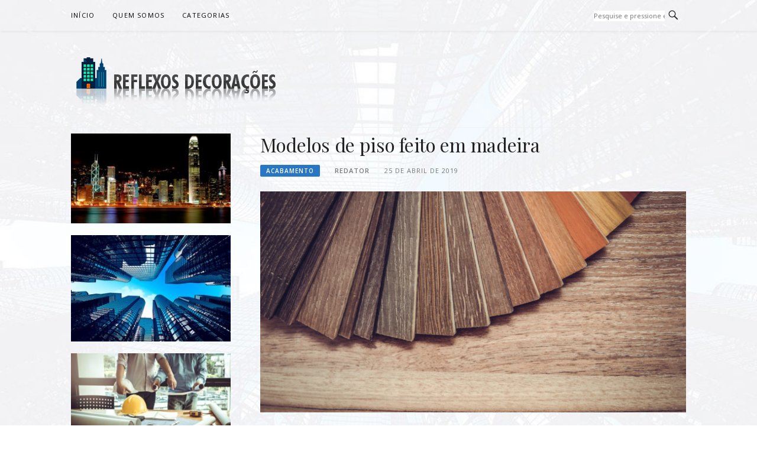

--- FILE ---
content_type: text/html; charset=UTF-8
request_url: https://www.reflexosdecoracoes.com.br/modelos-de-piso-feito-em-madeira/
body_size: 15617
content:
<!DOCTYPE html>
<html lang="pt-BR">
<head>
<meta charset="UTF-8">
<meta name="viewport" content="width=device-width, initial-scale=1">
<link rel="profile" href="https://gmpg.org/xfn/11">
<link rel="pingback" href="https://www.reflexosdecoracoes.com.br/xmlrpc.php">

<meta name='robots' content='index, follow, max-image-preview:large, max-snippet:-1, max-video-preview:-1' />
<!-- Speed of this site is optimised by WP Performance Score Booster plugin v1.9.2.1 - https://dipakgajjar.com/wp-performance-score-booster/ -->

	<!-- This site is optimized with the Yoast SEO plugin v21.6 - https://yoast.com/wordpress/plugins/seo/ -->
	<title>Modelos de piso feito em madeira - Reflexos Decorações</title>
	<link rel="canonical" href="https://www.reflexosdecoracoes.com.br/modelos-de-piso-feito-em-madeira/" />
	<meta property="og:locale" content="pt_BR" />
	<meta property="og:type" content="article" />
	<meta property="og:title" content="Modelos de piso feito em madeira - Reflexos Decorações" />
	<meta property="og:description" content="O piso de madeira é muito acessível e mantém os ambientes aconchegantes. Isso porque a madeira mantém uma temperatura adequada para o ambiente, não deixando com que ele fique nem muito quente nem muito frio. Eles também tem a vantagem de não fazer barulho caso algo caia, ou causar efeito de eco nos ambientes ao..." />
	<meta property="og:url" content="https://www.reflexosdecoracoes.com.br/modelos-de-piso-feito-em-madeira/" />
	<meta property="og:site_name" content="Reflexos Decorações" />
	<meta property="article:published_time" content="2019-04-25T13:30:35+00:00" />
	<meta property="article:modified_time" content="2019-04-26T13:34:07+00:00" />
	<meta property="og:image" content="https://www.reflexosdecoracoes.com.br/wp-content/uploads/2019/04/Piso-de-madeira.png" />
	<meta property="og:image:width" content="1000" />
	<meta property="og:image:height" content="662" />
	<meta property="og:image:type" content="image/png" />
	<meta name="author" content="Redator" />
	<meta name="twitter:card" content="summary_large_image" />
	<meta name="twitter:label1" content="Escrito por" />
	<meta name="twitter:data1" content="Redator" />
	<meta name="twitter:label2" content="Est. tempo de leitura" />
	<meta name="twitter:data2" content="5 minutos" />
	<script type="application/ld+json" class="yoast-schema-graph">{"@context":"https://schema.org","@graph":[{"@type":"Article","@id":"https://www.reflexosdecoracoes.com.br/modelos-de-piso-feito-em-madeira/#article","isPartOf":{"@id":"https://www.reflexosdecoracoes.com.br/modelos-de-piso-feito-em-madeira/"},"author":{"name":"Redator","@id":"https://www.reflexosdecoracoes.com.br/#/schema/person/074776871aa0bf64139d598a224c7c92"},"headline":"Modelos de piso feito em madeira","datePublished":"2019-04-25T13:30:35+00:00","dateModified":"2019-04-26T13:34:07+00:00","mainEntityOfPage":{"@id":"https://www.reflexosdecoracoes.com.br/modelos-de-piso-feito-em-madeira/"},"wordCount":929,"commentCount":0,"publisher":{"@id":"https://www.reflexosdecoracoes.com.br/#organization"},"image":{"@id":"https://www.reflexosdecoracoes.com.br/modelos-de-piso-feito-em-madeira/#primaryimage"},"thumbnailUrl":"https://www.reflexosdecoracoes.com.br/wp-content/uploads/2019/04/Piso-de-madeira.png","keywords":["Deck de madeira preço","Loja de Piso Laminado","Raspagem de assoalho de madeira"],"articleSection":["Acabamento","Decoração","Piso"],"inLanguage":"pt-BR"},{"@type":"WebPage","@id":"https://www.reflexosdecoracoes.com.br/modelos-de-piso-feito-em-madeira/","url":"https://www.reflexosdecoracoes.com.br/modelos-de-piso-feito-em-madeira/","name":"Modelos de piso feito em madeira - Reflexos Decorações","isPartOf":{"@id":"https://www.reflexosdecoracoes.com.br/#website"},"primaryImageOfPage":{"@id":"https://www.reflexosdecoracoes.com.br/modelos-de-piso-feito-em-madeira/#primaryimage"},"image":{"@id":"https://www.reflexosdecoracoes.com.br/modelos-de-piso-feito-em-madeira/#primaryimage"},"thumbnailUrl":"https://www.reflexosdecoracoes.com.br/wp-content/uploads/2019/04/Piso-de-madeira.png","datePublished":"2019-04-25T13:30:35+00:00","dateModified":"2019-04-26T13:34:07+00:00","breadcrumb":{"@id":"https://www.reflexosdecoracoes.com.br/modelos-de-piso-feito-em-madeira/#breadcrumb"},"inLanguage":"pt-BR","potentialAction":[{"@type":"ReadAction","target":["https://www.reflexosdecoracoes.com.br/modelos-de-piso-feito-em-madeira/"]}]},{"@type":"ImageObject","inLanguage":"pt-BR","@id":"https://www.reflexosdecoracoes.com.br/modelos-de-piso-feito-em-madeira/#primaryimage","url":"https://www.reflexosdecoracoes.com.br/wp-content/uploads/2019/04/Piso-de-madeira.png","contentUrl":"https://www.reflexosdecoracoes.com.br/wp-content/uploads/2019/04/Piso-de-madeira.png","width":1000,"height":662},{"@type":"BreadcrumbList","@id":"https://www.reflexosdecoracoes.com.br/modelos-de-piso-feito-em-madeira/#breadcrumb","itemListElement":[{"@type":"ListItem","position":1,"name":"Início","item":"https://www.reflexosdecoracoes.com.br/"},{"@type":"ListItem","position":2,"name":"Modelos de piso feito em madeira"}]},{"@type":"WebSite","@id":"https://www.reflexosdecoracoes.com.br/#website","url":"https://www.reflexosdecoracoes.com.br/","name":"Reflexos Decorações","description":"Blog de Dicas p/ sua Casa","publisher":{"@id":"https://www.reflexosdecoracoes.com.br/#organization"},"potentialAction":[{"@type":"SearchAction","target":{"@type":"EntryPoint","urlTemplate":"https://www.reflexosdecoracoes.com.br/?s={search_term_string}"},"query-input":"required name=search_term_string"}],"inLanguage":"pt-BR"},{"@type":"Organization","@id":"https://www.reflexosdecoracoes.com.br/#organization","name":"Reflexos Decorações","url":"https://www.reflexosdecoracoes.com.br/","logo":{"@type":"ImageObject","inLanguage":"pt-BR","@id":"https://www.reflexosdecoracoes.com.br/#/schema/logo/image/","url":"https://www.reflexosdecoracoes.com.br/wp-content/uploads/2018/04/cropped-logo-reflexos-decoracoes-2.png","contentUrl":"https://www.reflexosdecoracoes.com.br/wp-content/uploads/2018/04/cropped-logo-reflexos-decoracoes-2.png","width":354,"height":103,"caption":"Reflexos Decorações"},"image":{"@id":"https://www.reflexosdecoracoes.com.br/#/schema/logo/image/"}},{"@type":"Person","@id":"https://www.reflexosdecoracoes.com.br/#/schema/person/074776871aa0bf64139d598a224c7c92","name":"Redator","image":{"@type":"ImageObject","inLanguage":"pt-BR","@id":"https://www.reflexosdecoracoes.com.br/#/schema/person/image/","url":"https://secure.gravatar.com/avatar/9e576de807511bfa9bc2469951eb8eed?s=96&d=mm&r=g","contentUrl":"https://secure.gravatar.com/avatar/9e576de807511bfa9bc2469951eb8eed?s=96&d=mm&r=g","caption":"Redator"},"url":"https://www.reflexosdecoracoes.com.br/author/redator/"}]}</script>
	<!-- / Yoast SEO plugin. -->


<link rel='dns-prefetch' href='//fonts.googleapis.com' />
<link rel="alternate" type="application/rss+xml" title="Feed para Reflexos Decorações &raquo;" href="https://www.reflexosdecoracoes.com.br/feed/" />
<link rel="alternate" type="application/rss+xml" title="Feed de comentários para Reflexos Decorações &raquo;" href="https://www.reflexosdecoracoes.com.br/comments/feed/" />
<script type="text/javascript">
/* <![CDATA[ */
window._wpemojiSettings = {"baseUrl":"https:\/\/s.w.org\/images\/core\/emoji\/14.0.0\/72x72\/","ext":".png","svgUrl":"https:\/\/s.w.org\/images\/core\/emoji\/14.0.0\/svg\/","svgExt":".svg","source":{"concatemoji":"https:\/\/www.reflexosdecoracoes.com.br\/wp-includes\/js\/wp-emoji-release.min.js"}};
/*! This file is auto-generated */
!function(i,n){var o,s,e;function c(e){try{var t={supportTests:e,timestamp:(new Date).valueOf()};sessionStorage.setItem(o,JSON.stringify(t))}catch(e){}}function p(e,t,n){e.clearRect(0,0,e.canvas.width,e.canvas.height),e.fillText(t,0,0);var t=new Uint32Array(e.getImageData(0,0,e.canvas.width,e.canvas.height).data),r=(e.clearRect(0,0,e.canvas.width,e.canvas.height),e.fillText(n,0,0),new Uint32Array(e.getImageData(0,0,e.canvas.width,e.canvas.height).data));return t.every(function(e,t){return e===r[t]})}function u(e,t,n){switch(t){case"flag":return n(e,"\ud83c\udff3\ufe0f\u200d\u26a7\ufe0f","\ud83c\udff3\ufe0f\u200b\u26a7\ufe0f")?!1:!n(e,"\ud83c\uddfa\ud83c\uddf3","\ud83c\uddfa\u200b\ud83c\uddf3")&&!n(e,"\ud83c\udff4\udb40\udc67\udb40\udc62\udb40\udc65\udb40\udc6e\udb40\udc67\udb40\udc7f","\ud83c\udff4\u200b\udb40\udc67\u200b\udb40\udc62\u200b\udb40\udc65\u200b\udb40\udc6e\u200b\udb40\udc67\u200b\udb40\udc7f");case"emoji":return!n(e,"\ud83e\udef1\ud83c\udffb\u200d\ud83e\udef2\ud83c\udfff","\ud83e\udef1\ud83c\udffb\u200b\ud83e\udef2\ud83c\udfff")}return!1}function f(e,t,n){var r="undefined"!=typeof WorkerGlobalScope&&self instanceof WorkerGlobalScope?new OffscreenCanvas(300,150):i.createElement("canvas"),a=r.getContext("2d",{willReadFrequently:!0}),o=(a.textBaseline="top",a.font="600 32px Arial",{});return e.forEach(function(e){o[e]=t(a,e,n)}),o}function t(e){var t=i.createElement("script");t.src=e,t.defer=!0,i.head.appendChild(t)}"undefined"!=typeof Promise&&(o="wpEmojiSettingsSupports",s=["flag","emoji"],n.supports={everything:!0,everythingExceptFlag:!0},e=new Promise(function(e){i.addEventListener("DOMContentLoaded",e,{once:!0})}),new Promise(function(t){var n=function(){try{var e=JSON.parse(sessionStorage.getItem(o));if("object"==typeof e&&"number"==typeof e.timestamp&&(new Date).valueOf()<e.timestamp+604800&&"object"==typeof e.supportTests)return e.supportTests}catch(e){}return null}();if(!n){if("undefined"!=typeof Worker&&"undefined"!=typeof OffscreenCanvas&&"undefined"!=typeof URL&&URL.createObjectURL&&"undefined"!=typeof Blob)try{var e="postMessage("+f.toString()+"("+[JSON.stringify(s),u.toString(),p.toString()].join(",")+"));",r=new Blob([e],{type:"text/javascript"}),a=new Worker(URL.createObjectURL(r),{name:"wpTestEmojiSupports"});return void(a.onmessage=function(e){c(n=e.data),a.terminate(),t(n)})}catch(e){}c(n=f(s,u,p))}t(n)}).then(function(e){for(var t in e)n.supports[t]=e[t],n.supports.everything=n.supports.everything&&n.supports[t],"flag"!==t&&(n.supports.everythingExceptFlag=n.supports.everythingExceptFlag&&n.supports[t]);n.supports.everythingExceptFlag=n.supports.everythingExceptFlag&&!n.supports.flag,n.DOMReady=!1,n.readyCallback=function(){n.DOMReady=!0}}).then(function(){return e}).then(function(){var e;n.supports.everything||(n.readyCallback(),(e=n.source||{}).concatemoji?t(e.concatemoji):e.wpemoji&&e.twemoji&&(t(e.twemoji),t(e.wpemoji)))}))}((window,document),window._wpemojiSettings);
/* ]]> */
</script>

<style id='wp-emoji-styles-inline-css' type='text/css'>

	img.wp-smiley, img.emoji {
		display: inline !important;
		border: none !important;
		box-shadow: none !important;
		height: 1em !important;
		width: 1em !important;
		margin: 0 0.07em !important;
		vertical-align: -0.1em !important;
		background: none !important;
		padding: 0 !important;
	}
</style>
<link rel='stylesheet' id='wp-block-library-css' href='https://www.reflexosdecoracoes.com.br/wp-includes/css/dist/block-library/style.min.css' type='text/css' media='all' />
<style id='classic-theme-styles-inline-css' type='text/css'>
/*! This file is auto-generated */
.wp-block-button__link{color:#fff;background-color:#32373c;border-radius:9999px;box-shadow:none;text-decoration:none;padding:calc(.667em + 2px) calc(1.333em + 2px);font-size:1.125em}.wp-block-file__button{background:#32373c;color:#fff;text-decoration:none}
</style>
<style id='global-styles-inline-css' type='text/css'>
body{--wp--preset--color--black: #000000;--wp--preset--color--cyan-bluish-gray: #abb8c3;--wp--preset--color--white: #ffffff;--wp--preset--color--pale-pink: #f78da7;--wp--preset--color--vivid-red: #cf2e2e;--wp--preset--color--luminous-vivid-orange: #ff6900;--wp--preset--color--luminous-vivid-amber: #fcb900;--wp--preset--color--light-green-cyan: #7bdcb5;--wp--preset--color--vivid-green-cyan: #00d084;--wp--preset--color--pale-cyan-blue: #8ed1fc;--wp--preset--color--vivid-cyan-blue: #0693e3;--wp--preset--color--vivid-purple: #9b51e0;--wp--preset--gradient--vivid-cyan-blue-to-vivid-purple: linear-gradient(135deg,rgba(6,147,227,1) 0%,rgb(155,81,224) 100%);--wp--preset--gradient--light-green-cyan-to-vivid-green-cyan: linear-gradient(135deg,rgb(122,220,180) 0%,rgb(0,208,130) 100%);--wp--preset--gradient--luminous-vivid-amber-to-luminous-vivid-orange: linear-gradient(135deg,rgba(252,185,0,1) 0%,rgba(255,105,0,1) 100%);--wp--preset--gradient--luminous-vivid-orange-to-vivid-red: linear-gradient(135deg,rgba(255,105,0,1) 0%,rgb(207,46,46) 100%);--wp--preset--gradient--very-light-gray-to-cyan-bluish-gray: linear-gradient(135deg,rgb(238,238,238) 0%,rgb(169,184,195) 100%);--wp--preset--gradient--cool-to-warm-spectrum: linear-gradient(135deg,rgb(74,234,220) 0%,rgb(151,120,209) 20%,rgb(207,42,186) 40%,rgb(238,44,130) 60%,rgb(251,105,98) 80%,rgb(254,248,76) 100%);--wp--preset--gradient--blush-light-purple: linear-gradient(135deg,rgb(255,206,236) 0%,rgb(152,150,240) 100%);--wp--preset--gradient--blush-bordeaux: linear-gradient(135deg,rgb(254,205,165) 0%,rgb(254,45,45) 50%,rgb(107,0,62) 100%);--wp--preset--gradient--luminous-dusk: linear-gradient(135deg,rgb(255,203,112) 0%,rgb(199,81,192) 50%,rgb(65,88,208) 100%);--wp--preset--gradient--pale-ocean: linear-gradient(135deg,rgb(255,245,203) 0%,rgb(182,227,212) 50%,rgb(51,167,181) 100%);--wp--preset--gradient--electric-grass: linear-gradient(135deg,rgb(202,248,128) 0%,rgb(113,206,126) 100%);--wp--preset--gradient--midnight: linear-gradient(135deg,rgb(2,3,129) 0%,rgb(40,116,252) 100%);--wp--preset--font-size--small: 13px;--wp--preset--font-size--medium: 20px;--wp--preset--font-size--large: 36px;--wp--preset--font-size--x-large: 42px;--wp--preset--spacing--20: 0.44rem;--wp--preset--spacing--30: 0.67rem;--wp--preset--spacing--40: 1rem;--wp--preset--spacing--50: 1.5rem;--wp--preset--spacing--60: 2.25rem;--wp--preset--spacing--70: 3.38rem;--wp--preset--spacing--80: 5.06rem;--wp--preset--shadow--natural: 6px 6px 9px rgba(0, 0, 0, 0.2);--wp--preset--shadow--deep: 12px 12px 50px rgba(0, 0, 0, 0.4);--wp--preset--shadow--sharp: 6px 6px 0px rgba(0, 0, 0, 0.2);--wp--preset--shadow--outlined: 6px 6px 0px -3px rgba(255, 255, 255, 1), 6px 6px rgba(0, 0, 0, 1);--wp--preset--shadow--crisp: 6px 6px 0px rgba(0, 0, 0, 1);}:where(.is-layout-flex){gap: 0.5em;}:where(.is-layout-grid){gap: 0.5em;}body .is-layout-flow > .alignleft{float: left;margin-inline-start: 0;margin-inline-end: 2em;}body .is-layout-flow > .alignright{float: right;margin-inline-start: 2em;margin-inline-end: 0;}body .is-layout-flow > .aligncenter{margin-left: auto !important;margin-right: auto !important;}body .is-layout-constrained > .alignleft{float: left;margin-inline-start: 0;margin-inline-end: 2em;}body .is-layout-constrained > .alignright{float: right;margin-inline-start: 2em;margin-inline-end: 0;}body .is-layout-constrained > .aligncenter{margin-left: auto !important;margin-right: auto !important;}body .is-layout-constrained > :where(:not(.alignleft):not(.alignright):not(.alignfull)){max-width: var(--wp--style--global--content-size);margin-left: auto !important;margin-right: auto !important;}body .is-layout-constrained > .alignwide{max-width: var(--wp--style--global--wide-size);}body .is-layout-flex{display: flex;}body .is-layout-flex{flex-wrap: wrap;align-items: center;}body .is-layout-flex > *{margin: 0;}body .is-layout-grid{display: grid;}body .is-layout-grid > *{margin: 0;}:where(.wp-block-columns.is-layout-flex){gap: 2em;}:where(.wp-block-columns.is-layout-grid){gap: 2em;}:where(.wp-block-post-template.is-layout-flex){gap: 1.25em;}:where(.wp-block-post-template.is-layout-grid){gap: 1.25em;}.has-black-color{color: var(--wp--preset--color--black) !important;}.has-cyan-bluish-gray-color{color: var(--wp--preset--color--cyan-bluish-gray) !important;}.has-white-color{color: var(--wp--preset--color--white) !important;}.has-pale-pink-color{color: var(--wp--preset--color--pale-pink) !important;}.has-vivid-red-color{color: var(--wp--preset--color--vivid-red) !important;}.has-luminous-vivid-orange-color{color: var(--wp--preset--color--luminous-vivid-orange) !important;}.has-luminous-vivid-amber-color{color: var(--wp--preset--color--luminous-vivid-amber) !important;}.has-light-green-cyan-color{color: var(--wp--preset--color--light-green-cyan) !important;}.has-vivid-green-cyan-color{color: var(--wp--preset--color--vivid-green-cyan) !important;}.has-pale-cyan-blue-color{color: var(--wp--preset--color--pale-cyan-blue) !important;}.has-vivid-cyan-blue-color{color: var(--wp--preset--color--vivid-cyan-blue) !important;}.has-vivid-purple-color{color: var(--wp--preset--color--vivid-purple) !important;}.has-black-background-color{background-color: var(--wp--preset--color--black) !important;}.has-cyan-bluish-gray-background-color{background-color: var(--wp--preset--color--cyan-bluish-gray) !important;}.has-white-background-color{background-color: var(--wp--preset--color--white) !important;}.has-pale-pink-background-color{background-color: var(--wp--preset--color--pale-pink) !important;}.has-vivid-red-background-color{background-color: var(--wp--preset--color--vivid-red) !important;}.has-luminous-vivid-orange-background-color{background-color: var(--wp--preset--color--luminous-vivid-orange) !important;}.has-luminous-vivid-amber-background-color{background-color: var(--wp--preset--color--luminous-vivid-amber) !important;}.has-light-green-cyan-background-color{background-color: var(--wp--preset--color--light-green-cyan) !important;}.has-vivid-green-cyan-background-color{background-color: var(--wp--preset--color--vivid-green-cyan) !important;}.has-pale-cyan-blue-background-color{background-color: var(--wp--preset--color--pale-cyan-blue) !important;}.has-vivid-cyan-blue-background-color{background-color: var(--wp--preset--color--vivid-cyan-blue) !important;}.has-vivid-purple-background-color{background-color: var(--wp--preset--color--vivid-purple) !important;}.has-black-border-color{border-color: var(--wp--preset--color--black) !important;}.has-cyan-bluish-gray-border-color{border-color: var(--wp--preset--color--cyan-bluish-gray) !important;}.has-white-border-color{border-color: var(--wp--preset--color--white) !important;}.has-pale-pink-border-color{border-color: var(--wp--preset--color--pale-pink) !important;}.has-vivid-red-border-color{border-color: var(--wp--preset--color--vivid-red) !important;}.has-luminous-vivid-orange-border-color{border-color: var(--wp--preset--color--luminous-vivid-orange) !important;}.has-luminous-vivid-amber-border-color{border-color: var(--wp--preset--color--luminous-vivid-amber) !important;}.has-light-green-cyan-border-color{border-color: var(--wp--preset--color--light-green-cyan) !important;}.has-vivid-green-cyan-border-color{border-color: var(--wp--preset--color--vivid-green-cyan) !important;}.has-pale-cyan-blue-border-color{border-color: var(--wp--preset--color--pale-cyan-blue) !important;}.has-vivid-cyan-blue-border-color{border-color: var(--wp--preset--color--vivid-cyan-blue) !important;}.has-vivid-purple-border-color{border-color: var(--wp--preset--color--vivid-purple) !important;}.has-vivid-cyan-blue-to-vivid-purple-gradient-background{background: var(--wp--preset--gradient--vivid-cyan-blue-to-vivid-purple) !important;}.has-light-green-cyan-to-vivid-green-cyan-gradient-background{background: var(--wp--preset--gradient--light-green-cyan-to-vivid-green-cyan) !important;}.has-luminous-vivid-amber-to-luminous-vivid-orange-gradient-background{background: var(--wp--preset--gradient--luminous-vivid-amber-to-luminous-vivid-orange) !important;}.has-luminous-vivid-orange-to-vivid-red-gradient-background{background: var(--wp--preset--gradient--luminous-vivid-orange-to-vivid-red) !important;}.has-very-light-gray-to-cyan-bluish-gray-gradient-background{background: var(--wp--preset--gradient--very-light-gray-to-cyan-bluish-gray) !important;}.has-cool-to-warm-spectrum-gradient-background{background: var(--wp--preset--gradient--cool-to-warm-spectrum) !important;}.has-blush-light-purple-gradient-background{background: var(--wp--preset--gradient--blush-light-purple) !important;}.has-blush-bordeaux-gradient-background{background: var(--wp--preset--gradient--blush-bordeaux) !important;}.has-luminous-dusk-gradient-background{background: var(--wp--preset--gradient--luminous-dusk) !important;}.has-pale-ocean-gradient-background{background: var(--wp--preset--gradient--pale-ocean) !important;}.has-electric-grass-gradient-background{background: var(--wp--preset--gradient--electric-grass) !important;}.has-midnight-gradient-background{background: var(--wp--preset--gradient--midnight) !important;}.has-small-font-size{font-size: var(--wp--preset--font-size--small) !important;}.has-medium-font-size{font-size: var(--wp--preset--font-size--medium) !important;}.has-large-font-size{font-size: var(--wp--preset--font-size--large) !important;}.has-x-large-font-size{font-size: var(--wp--preset--font-size--x-large) !important;}
.wp-block-navigation a:where(:not(.wp-element-button)){color: inherit;}
:where(.wp-block-post-template.is-layout-flex){gap: 1.25em;}:where(.wp-block-post-template.is-layout-grid){gap: 1.25em;}
:where(.wp-block-columns.is-layout-flex){gap: 2em;}:where(.wp-block-columns.is-layout-grid){gap: 2em;}
.wp-block-pullquote{font-size: 1.5em;line-height: 1.6;}
</style>
<link rel='stylesheet' id='boston-fonts-css' href='https://fonts.googleapis.com/css?family=Open+Sans%3A300%2C300i%2C400%2C400i%2C600%2C600i%2C700%2C700i%7CPlayfair+Display%3A400%2C400i%2C700%2C700i&#038;subset=latin%2Clatin-ext' type='text/css' media='all' />
<link rel='stylesheet' id='boston-style-css' href='https://www.reflexosdecoracoes.com.br/wp-content/themes/boston/style.css' type='text/css' media='all' />
<style id='boston-style-inline-css' type='text/css'>
.archive__layout1 .entry-more a:hover {
    border-color: #2976c4;
    background: #2976c4;
}
a.entry-category {
    background: #2976c4;
}
.entry-content a, .comment-content a,
.sticky .entry-title:before,
.search-results .page-title span,
.widget_categories li a,
.footer-widget-area a {
	color: #2976c4;
}
.entry-footer a {
	color: #2976c4;
}
@media (min-width: 992px) {
	.main-navigation .current_page_item > a,
	.main-navigation .current-menu-item > a,
	.main-navigation .current_page_ancestor > a,
	.main-navigation .current-menu-ancestor > a {
		color: #2976c4;
	}
}
</style>
<link rel='stylesheet' id='genericons-css' href='https://www.reflexosdecoracoes.com.br/wp-content/themes/boston/assets/fonts/genericons/genericons.css' type='text/css' media='all' />
<link rel='stylesheet' id='boston-norwester-font-css' href='https://www.reflexosdecoracoes.com.br/wp-content/themes/boston/assets/css/font-norwester.css' type='text/css' media='all' />
<script type="text/javascript" src="https://www.reflexosdecoracoes.com.br/wp-includes/js/jquery/jquery.min.js" id="jquery-core-js"></script>
<script type="text/javascript" src="https://www.reflexosdecoracoes.com.br/wp-includes/js/jquery/jquery-migrate.min.js" id="jquery-migrate-js"></script>
<link rel="https://api.w.org/" href="https://www.reflexosdecoracoes.com.br/wp-json/" /><link rel="alternate" type="application/json" href="https://www.reflexosdecoracoes.com.br/wp-json/wp/v2/posts/1428" /><link rel="EditURI" type="application/rsd+xml" title="RSD" href="https://www.reflexosdecoracoes.com.br/xmlrpc.php?rsd" />
<link rel='shortlink' href='https://www.reflexosdecoracoes.com.br/?p=1428' />
		<!-- Custom Logo: hide header text -->
		<style id="custom-logo-css" type="text/css">
			.site-title, .site-description {
				position: absolute;
				clip: rect(1px, 1px, 1px, 1px);
			}
		</style>
		<link rel="alternate" type="application/json+oembed" href="https://www.reflexosdecoracoes.com.br/wp-json/oembed/1.0/embed?url=https%3A%2F%2Fwww.reflexosdecoracoes.com.br%2Fmodelos-de-piso-feito-em-madeira%2F" />
<link rel="alternate" type="text/xml+oembed" href="https://www.reflexosdecoracoes.com.br/wp-json/oembed/1.0/embed?url=https%3A%2F%2Fwww.reflexosdecoracoes.com.br%2Fmodelos-de-piso-feito-em-madeira%2F&#038;format=xml" />
<style type="text/css" id="custom-background-css">
body.custom-background { background-image: url("https://www.reflexosdecoracoes.com.br/wp-content/uploads/2018/04/bg-reflexos.jpg"); background-position: left top; background-size: cover; background-repeat: no-repeat; background-attachment: fixed; }
</style>
	<link rel="icon" href="https://www.reflexosdecoracoes.com.br/wp-content/uploads/2018/04/cropped-hotel-32x32.png" sizes="32x32" />
<link rel="icon" href="https://www.reflexosdecoracoes.com.br/wp-content/uploads/2018/04/cropped-hotel-192x192.png" sizes="192x192" />
<link rel="apple-touch-icon" href="https://www.reflexosdecoracoes.com.br/wp-content/uploads/2018/04/cropped-hotel-180x180.png" />
<meta name="msapplication-TileImage" content="https://www.reflexosdecoracoes.com.br/wp-content/uploads/2018/04/cropped-hotel-270x270.png" />
		<style type="text/css" id="wp-custom-css">
			.site-branding {
    padding: 30px 0px;
}

.site-content {
	padding: 10px 0px 5rem;
}

.site-branding .custom-logo-link {
	margin-bottom: 0px;
}

.widget-title {
    background: #d0d0d0;
	color: #2976c4;
}

.widget_recent_entries a {
    font-family: arial;
    font-size: 14px;
    color: #2f79c5;
}

.site-branding {

	text-align: left;}		</style>
		</head>

<body data-rsssl=1 class="post-template-default single single-post postid-1428 single-format-standard custom-background wp-custom-logo group-blog left-layout">
<div id="page" class="site">
	<a class="skip-link screen-reader-text" href="#main">Pular para o conteúdo</a>

	<header id="masthead" class="site-header" role="banner">
		<div class="site-topbar">
			<div class="container">
				<nav id="site-navigation" class="main-navigation" role="navigation">
					<button class="menu-toggle" aria-controls="primary-menu" aria-expanded="false">Menu</button>
					<div class="menu-menu-1-container"><ul id="primary-menu" class="menu"><li id="menu-item-21" class="menu-item menu-item-type-custom menu-item-object-custom menu-item-home menu-item-21"><a href="https://www.reflexosdecoracoes.com.br/">Início</a></li>
<li id="menu-item-23" class="menu-item menu-item-type-post_type menu-item-object-page menu-item-23"><a href="https://www.reflexosdecoracoes.com.br/quem-somos/">Quem Somos</a></li>
<li id="menu-item-24" class="menu-item menu-item-type-custom menu-item-object-custom menu-item-has-children menu-item-24"><a href="#">Categorias</a>
<ul class="sub-menu">
	<li id="menu-item-89" class="menu-item menu-item-type-taxonomy menu-item-object-category menu-item-89"><a href="https://www.reflexosdecoracoes.com.br/category/coberturas/">Coberturas</a></li>
	<li id="menu-item-63" class="menu-item menu-item-type-taxonomy menu-item-object-category current-post-ancestor current-menu-parent current-post-parent menu-item-63"><a href="https://www.reflexosdecoracoes.com.br/category/decoracao/">Decoração</a></li>
	<li id="menu-item-90" class="menu-item menu-item-type-taxonomy menu-item-object-category menu-item-90"><a href="https://www.reflexosdecoracoes.com.br/category/lazer/">Lazer</a></li>
	<li id="menu-item-91" class="menu-item menu-item-type-taxonomy menu-item-object-category menu-item-91"><a href="https://www.reflexosdecoracoes.com.br/category/laudos/">Laudos</a></li>
	<li id="menu-item-64" class="menu-item menu-item-type-taxonomy menu-item-object-category menu-item-64"><a href="https://www.reflexosdecoracoes.com.br/category/obras/">Obras</a></li>
	<li id="menu-item-137" class="menu-item menu-item-type-taxonomy menu-item-object-category menu-item-137"><a href="https://www.reflexosdecoracoes.com.br/category/acessibilidade/">Acessibilidade</a></li>
	<li id="menu-item-138" class="menu-item menu-item-type-taxonomy menu-item-object-category menu-item-138"><a href="https://www.reflexosdecoracoes.com.br/category/construcao/">Construção</a></li>
	<li id="menu-item-139" class="menu-item menu-item-type-taxonomy menu-item-object-category menu-item-139"><a href="https://www.reflexosdecoracoes.com.br/category/design/">Design</a></li>
	<li id="menu-item-140" class="menu-item menu-item-type-taxonomy menu-item-object-category menu-item-140"><a href="https://www.reflexosdecoracoes.com.br/category/jardim/">Jardim</a></li>
	<li id="menu-item-141" class="menu-item menu-item-type-taxonomy menu-item-object-category menu-item-141"><a href="https://www.reflexosdecoracoes.com.br/category/locomocao/">Locomoção</a></li>
</ul>
</li>
</ul></div>				</nav><!-- #site-navigation -->
								<div class="topbar-search">
										<form action="https://www.reflexosdecoracoes.com.br/" method="get">
					    <input type="text" name="s" id="search" value="" placeholder="Pesquise e pressione enter" />
						<span class="genericon genericon-search"></span>
						<!-- <i class="fa fa-search" aria-hidden="true"></i> -->
					</form>
				</div>
			</div>
		</div>

		<div class="site-branding">
			<div class="container">
				<a href="https://www.reflexosdecoracoes.com.br/" class="custom-logo-link" rel="home"><img width="354" height="103" src="https://www.reflexosdecoracoes.com.br/wp-content/uploads/2018/04/cropped-logo-reflexos-decoracoes-2.png" class="custom-logo" alt="Reflexos Decorações" decoding="async" srcset="https://www.reflexosdecoracoes.com.br/wp-content/uploads/2018/04/cropped-logo-reflexos-decoracoes-2.png 354w, https://www.reflexosdecoracoes.com.br/wp-content/uploads/2018/04/cropped-logo-reflexos-decoracoes-2-300x87.png 300w" sizes="(max-width: 354px) 100vw, 354px" /></a>					<p class="site-title"><a href="https://www.reflexosdecoracoes.com.br/" rel="home">Reflexos Decorações</a></p>
									<p class="site-description">Blog de Dicas p/ sua Casa</p>
											</div>
		</div><!-- .site-branding -->

	</header><!-- #masthead -->

	
	
	<div id="content" class="site-content">
		<div class="container">

	<div id="primary" class="content-area">
		<main id="main" class="site-main" role="main">

		
<article id="post-1428" class="post-1428 post type-post status-publish format-standard has-post-thumbnail hentry category-acabamento category-decoracao category-piso tag-deck-de-madeira-preco tag-loja-de-piso-laminado tag-raspagem-de-assoalho-de-madeira">

	<header class="entry-header">
		<h1 class="entry-title">Modelos de piso feito em madeira</h1>		<div class="entry-meta">
			<span class="entry-cate"><a class="entry-category" href="https://www.reflexosdecoracoes.com.br/category/acabamento/">Acabamento</a></span><span class="author vcard"><a class="url fn n" href="https://www.reflexosdecoracoes.com.br/author/redator/">Redator</a></span><span class="entry-date"><time class="entry-date published" datetime="2019-04-25T10:30:35-03:00">25 de abril de 2019</time></span>		</div><!-- .entry-meta -->

            	<aside class="entry-thumbnail">
    		<a href="https://www.reflexosdecoracoes.com.br/modelos-de-piso-feito-em-madeira/" title="Modelos de piso feito em madeira"><img width="732" height="380" src="https://www.reflexosdecoracoes.com.br/wp-content/uploads/2019/04/Piso-de-madeira-732x380.png" class="attachment-boston-list-medium size-boston-list-medium wp-post-image" alt="" decoding="async" fetchpriority="high" /></a>
    	</aside>
    	
			</header><!-- .entry-header -->

	<div class="entry-content">
		<p><!--StartFragment--></p>
<p dir="ltr">O piso de madeira é muito acessível e mantém os ambientes aconchegantes. Isso porque a madeira mantém uma temperatura adequada para o ambiente, não deixando com que ele fique nem muito quente nem muito frio.</p>
<p dir="ltr"><span id="more-1428"></span></p>
<p dir="ltr">Eles também tem a vantagem de não fazer barulho caso algo caia, ou causar efeito de eco nos ambientes ao redor.</p>
<p dir="ltr">O material, por ser natural, exige uma manutenção de forma regular, na qual é necessário aplicar uma camada protetora de verniz.</p>
<p dir="ltr">O modelo e a qualidade da madeira também interferem na resistência e frequência da manutenção, como também o ambiente em que estão instaladas, sendo em áreas internas ou externas.</p>
<p dir="ltr">Atualmente os pisos mais populares em madeira são os laminados e os carpetes em madeira, que são práticos para a instalação e mais em conta financeiramente.</p>
<p dir="ltr">Veja no artigo a seguir alguns modelos de pisos de madeira e descubra qual se adaptará melhor ao seu projeto.</p>
<h2 dir="ltr">Pisos Laminados</h2>
<p dir="ltr">Esse modelo de piso é um dos mais procurados.</p>
<p dir="ltr">A<strong> <a href="https://www.persipiso.com.br/loja-piso-laminado-diadema" target="_blank" rel="noopener">loja de Piso Laminado</a></strong> possui uma facilidade de ser encontrada e fazer a instalação do material. Isso sem mencionar a diversidade de materiais, modelos e tamanhos.</p>
<p dir="ltr">Vale destacar que neste ponto deve se considerado o acabamento final do item, que pode ser o verniz ou a cera.</p>
<p dir="ltr">Diferentemente do piso de madeira, uma das vantagens é que o laminado tem uma capacidade maior em resistir a risco, tendo um acabamento igual ao carpete.</p>
<p dir="ltr">Ele é composto por quatro camadas de material, o que ajuda na limpeza e manutenção da peça.</p>
<p dir="ltr">A primeira camada é um insulfilme transparente que proteged os risco e seca rapidamente. Na segunda camada é realizado o desenho do item, tendo um encaixe perfeito para evitar qualquer tipo de umidade.</p>
<p dir="ltr">É possível encontrar muitas ofertas e preço de piso. Geralmente, os preços são para as lâminas. Neste cenário, é necessário verificar os rodapés e peças para o acabamento.</p>
<p dir="ltr">Sempre verifique todas as informações necessárias e dúvidas com um especialista ou vendedor.</p>
<h3 dir="ltr">Como funciona a instalação</h3>
<p dir="ltr">Geralmente, a instalação ocorre entre 1 a 3 dias, isso em casos que o contrapiso já está pronto.</p>
<p dir="ltr">Esse é um procedimento rápido e não necessita de mais que uma pessoa para realizá-lo para ambientes de pequeno e médio porte.</p>
<p dir="ltr">Após o piso laminado instalado, é recomendado realizar a primeira limpeza com uma flanela úmida e, se possível, um sabão neutro. Com esse procedimento você evitará qualquer tipo de mancha.</p>
<h2>Carpete de madeira</h2>
<p dir="ltr">O acabamento de carpete é similar ao do piso laminado, sendo que ele possui uma também uma qualidade e custo também bem próximos.</p>
<p dir="ltr">Os carpetes têm apenas três camadas, fazendo com que se torne mais fácil e leve que os pisos comuns.</p>
<p dir="ltr">Esse modelo é muito utilizado em casa de campo ou apartamentos, pois evitam ruídos. Além desses, é possível encontrar no mercado outros modelos, como:</p>
<ul>
<li dir="ltr">
<p dir="ltr">Assoalho;</p>
</li>
<li dir="ltr">
<p dir="ltr">Parquet;</p>
</li>
<li dir="ltr">
<p dir="ltr">Taco;</p>
</li>
<li dir="ltr">
<p dir="ltr">Demolição.</p>
</li>
</ul>
<p dir="ltr">Vale destacar que o material de demolição contam com pisos nobres que geralmente duram a vida inteira. Ele possui um acabamento totalmente natural e tem sido muito valorizado em ambientes sociais.</p>
<h2>Raspagem de assoalho</h2>
<p dir="ltr">A <strong><a href="http://www.cambarpolimentos.com.br/raspagem-assoalho-madeira" target="_blank" rel="noopener">raspagem de assoalho de madeira</a></strong> é um procedimento muito importante para a recuperação de qualquer piso em madeira.</p>
<p dir="ltr">Ele auxilia na proteção e restauração dos danos que ficam a mostra com o passar do tempo. Geralmente esse processo é feito por uma empresa especializada no assunto, sendo possível realizar o procedimento sem fazer sujeira ou pó.</p>
<p dir="ltr">Sua durabilidade chega em 10 anos, podendo ser necessário realizar uma nova manutenção.</p>
<p dir="ltr">Vale destacar que a raspagem mantém o piso com uma aparência natural e renovada, valorizando o imóvel. Muitas vezes, o procedimento traz mais brilho ao material, deixando-o com uma aparência de novo.</p>
<h2 dir="ltr">Deck de madeira</h2>
<p dir="ltr">O deck de madeira são camadas superficiais de madeira depositadas no ambiente, passando uma imagem de projeção.</p>
<p dir="ltr">Geralmente esse processo é feito do lado externo de casa ou condomínios, em regiões próximas a piscinas.</p>
<p dir="ltr">O deck de piscina ajuda na decoração e na segurança, pois não deixa o local tão escorregadio. Além disso, ele também é usado em ambientes ao ar livre como jardins, aumentando a área de lazer, trazendo para o ambiente um ar mais especial para descanso e etc.</p>
<p dir="ltr">O indicado é que antes de qualquer alteração ou reforma procure um especialista, assim ele te orientará melhor sobre o seu espaço e qual o produto ideal para o ambiente.</p>
<p dir="ltr">No mercado é possível encontrar decks para ambientes internos, no caso os personalizados, que possuem um investimento maior.</p>
<p dir="ltr">Eles são, geralmente, feitos sob medida, adaptados para o ambiente em que deseja realizar a instalação.</p>
<p dir="ltr">O <strong><a href="http://www.capema.com.br/deck-madeira-preco-m2" target="_blank" rel="noopener">deck de madeira preço</a></strong> é muito acessível e possui uma montagem rápida, não necessitando muito tempo.</p>
<p dir="ltr">Assim, é possível encontrar a madeira já pronta para uso, evitando cortes e acertos no material.</p>
<p dir="ltr">Caso decida pela instalação de um deck em um local externo ou interno, é importante que tenha todas as medidas e condições do local, para evitar problemas na hora da instalação.</p>
<p dir="ltr">Nesse contexto, é importante deixar claro para o profissional que o deck ficara exposto a sol ou chuva, assim como os demais fatores ambientais. Assim o profissional poderá, junto com você, decidir qual o material ideal para o seu projeto.</p>
<p><!--EndFragment--></p>
	</div><!-- .entry-content -->

	<footer class="entry-footer">
		<span class="cat-links">Postado em <a href="https://www.reflexosdecoracoes.com.br/category/acabamento/" rel="category tag">Acabamento</a>, <a href="https://www.reflexosdecoracoes.com.br/category/decoracao/" rel="category tag">Decoração</a>, <a href="https://www.reflexosdecoracoes.com.br/category/piso/" rel="category tag">Piso</a></span><span class="tags-links">Marcado <a href="https://www.reflexosdecoracoes.com.br/tag/deck-de-madeira-preco/" rel="tag">Deck de madeira preço</a>, <a href="https://www.reflexosdecoracoes.com.br/tag/loja-de-piso-laminado/" rel="tag">Loja de Piso Laminado</a>, <a href="https://www.reflexosdecoracoes.com.br/tag/raspagem-de-assoalho-de-madeira/" rel="tag">Raspagem de assoalho de madeira</a></span>	</footer><!-- .entry-footer -->
</article><!-- #post-## -->

		</main><!-- #main -->
	</div><!-- #primary -->


<aside id="secondary" class="sidebar widget-area" role="complementary">
	<section id="media_gallery-2" class="widget widget_media_gallery"><div id='gallery-1' class='gallery galleryid-1428 gallery-columns-1 gallery-size-medium'><figure class='gallery-item'>
			<div class='gallery-icon landscape'>
				<img width="300" height="169" src="https://www.reflexosdecoracoes.com.br/wp-content/uploads/2018/04/arquitetura-bg-300x169.jpg" class="attachment-medium size-medium" alt="" decoding="async" loading="lazy" srcset="https://www.reflexosdecoracoes.com.br/wp-content/uploads/2018/04/arquitetura-bg-300x169.jpg 300w, https://www.reflexosdecoracoes.com.br/wp-content/uploads/2018/04/arquitetura-bg-768x432.jpg 768w, https://www.reflexosdecoracoes.com.br/wp-content/uploads/2018/04/arquitetura-bg.jpg 1000w" sizes="(max-width: 300px) 100vw, 300px" />
			</div></figure><figure class='gallery-item'>
			<div class='gallery-icon landscape'>
				<img width="300" height="200" src="https://www.reflexosdecoracoes.com.br/wp-content/uploads/2018/04/shutterstock_137977730-300x200.jpg" class="attachment-medium size-medium" alt="" decoding="async" loading="lazy" srcset="https://www.reflexosdecoracoes.com.br/wp-content/uploads/2018/04/shutterstock_137977730-300x200.jpg 300w, https://www.reflexosdecoracoes.com.br/wp-content/uploads/2018/04/shutterstock_137977730-768x512.jpg 768w, https://www.reflexosdecoracoes.com.br/wp-content/uploads/2018/04/shutterstock_137977730.jpg 1000w" sizes="(max-width: 300px) 100vw, 300px" />
			</div></figure><figure class='gallery-item'>
			<div class='gallery-icon landscape'>
				<img width="300" height="200" src="https://www.reflexosdecoracoes.com.br/wp-content/uploads/2018/04/shutterstock_551523097-300x200.jpg" class="attachment-medium size-medium" alt="" decoding="async" loading="lazy" srcset="https://www.reflexosdecoracoes.com.br/wp-content/uploads/2018/04/shutterstock_551523097-300x200.jpg 300w, https://www.reflexosdecoracoes.com.br/wp-content/uploads/2018/04/shutterstock_551523097-768x512.jpg 768w, https://www.reflexosdecoracoes.com.br/wp-content/uploads/2018/04/shutterstock_551523097.jpg 1000w" sizes="(max-width: 300px) 100vw, 300px" />
			</div></figure><figure class='gallery-item'>
			<div class='gallery-icon landscape'>
				<img width="300" height="212" src="https://www.reflexosdecoracoes.com.br/wp-content/uploads/2018/04/shutterstock_97467635-300x212.jpg" class="attachment-medium size-medium" alt="" decoding="async" loading="lazy" srcset="https://www.reflexosdecoracoes.com.br/wp-content/uploads/2018/04/shutterstock_97467635-300x212.jpg 300w, https://www.reflexosdecoracoes.com.br/wp-content/uploads/2018/04/shutterstock_97467635-768x544.jpg 768w, https://www.reflexosdecoracoes.com.br/wp-content/uploads/2018/04/shutterstock_97467635.jpg 1000w" sizes="(max-width: 300px) 100vw, 300px" />
			</div></figure><figure class='gallery-item'>
			<div class='gallery-icon landscape'>
				<img width="300" height="200" src="https://www.reflexosdecoracoes.com.br/wp-content/uploads/2018/04/shutterstock_600464906-300x200.jpg" class="attachment-medium size-medium" alt="" decoding="async" loading="lazy" srcset="https://www.reflexosdecoracoes.com.br/wp-content/uploads/2018/04/shutterstock_600464906-300x200.jpg 300w, https://www.reflexosdecoracoes.com.br/wp-content/uploads/2018/04/shutterstock_600464906-768x512.jpg 768w, https://www.reflexosdecoracoes.com.br/wp-content/uploads/2018/04/shutterstock_600464906.jpg 1000w" sizes="(max-width: 300px) 100vw, 300px" />
			</div></figure>
		</div>
</section><section id="categories-2" class="widget widget_categories"><div class="widget-title">Categorias</div>
			<ul>
					<li class="cat-item cat-item-229"><a href="https://www.reflexosdecoracoes.com.br/category/acabamento/">Acabamento</a>
</li>
	<li class="cat-item cat-item-41"><a href="https://www.reflexosdecoracoes.com.br/category/acessibilidade/">Acessibilidade</a>
</li>
	<li class="cat-item cat-item-1169"><a href="https://www.reflexosdecoracoes.com.br/category/aluguel/">Aluguel</a>
</li>
	<li class="cat-item cat-item-1240"><a href="https://www.reflexosdecoracoes.com.br/category/area-externa/">Área externa</a>
</li>
	<li class="cat-item cat-item-1294"><a href="https://www.reflexosdecoracoes.com.br/category/automacao/">Automação</a>
</li>
	<li class="cat-item cat-item-1503"><a href="https://www.reflexosdecoracoes.com.br/category/banheiros/">Banheiros</a>
</li>
	<li class="cat-item cat-item-1462"><a href="https://www.reflexosdecoracoes.com.br/category/calhas/">Calhas</a>
</li>
	<li class="cat-item cat-item-1075"><a href="https://www.reflexosdecoracoes.com.br/category/churrasqueira/">Churrasqueira</a>
</li>
	<li class="cat-item cat-item-1371"><a href="https://www.reflexosdecoracoes.com.br/category/climatizador/">Climatizador</a>
</li>
	<li class="cat-item cat-item-19"><a href="https://www.reflexosdecoracoes.com.br/category/coberturas/">Coberturas</a>
</li>
	<li class="cat-item cat-item-1000"><a href="https://www.reflexosdecoracoes.com.br/category/comodos/">Cômodos</a>
</li>
	<li class="cat-item cat-item-1102"><a href="https://www.reflexosdecoracoes.com.br/category/condominio/">Condomínio</a>
</li>
	<li class="cat-item cat-item-1295"><a href="https://www.reflexosdecoracoes.com.br/category/conexoes-galvanizadas/">Conexões galvanizadas</a>
</li>
	<li class="cat-item cat-item-86"><a href="https://www.reflexosdecoracoes.com.br/category/construcao/">Construção</a>
</li>
	<li class="cat-item cat-item-818"><a href="https://www.reflexosdecoracoes.com.br/category/containers/">Containers</a>
</li>
	<li class="cat-item cat-item-5"><a href="https://www.reflexosdecoracoes.com.br/category/decoracao/">Decoração</a>
</li>
	<li class="cat-item cat-item-68"><a href="https://www.reflexosdecoracoes.com.br/category/design/">Design</a>
</li>
	<li class="cat-item cat-item-1165"><a href="https://www.reflexosdecoracoes.com.br/category/dicas/">Dicas</a>
</li>
	<li class="cat-item cat-item-1114"><a href="https://www.reflexosdecoracoes.com.br/category/divisorias/">Divisórias</a>
</li>
	<li class="cat-item cat-item-1363"><a href="https://www.reflexosdecoracoes.com.br/category/empilhadeira/">Empilhadeira</a>
</li>
	<li class="cat-item cat-item-1372"><a href="https://www.reflexosdecoracoes.com.br/category/empresa/">Empresa</a>
</li>
	<li class="cat-item cat-item-213"><a href="https://www.reflexosdecoracoes.com.br/category/energia/">Energia</a>
</li>
	<li class="cat-item cat-item-141"><a href="https://www.reflexosdecoracoes.com.br/category/equipamentos/">Equipamentos</a>
</li>
	<li class="cat-item cat-item-1351"><a href="https://www.reflexosdecoracoes.com.br/category/escadas/">Escadas</a>
</li>
	<li class="cat-item cat-item-910"><a href="https://www.reflexosdecoracoes.com.br/category/estrutura/">Estrutura</a>
</li>
	<li class="cat-item cat-item-727"><a href="https://www.reflexosdecoracoes.com.br/category/fachada/">Fachada</a>
</li>
	<li class="cat-item cat-item-1118"><a href="https://www.reflexosdecoracoes.com.br/category/ferro/">Ferro</a>
</li>
	<li class="cat-item cat-item-1335"><a href="https://www.reflexosdecoracoes.com.br/category/impermeabilizacao/">Impermeabilização</a>
</li>
	<li class="cat-item cat-item-1436"><a href="https://www.reflexosdecoracoes.com.br/category/industria/">Indústria</a>
</li>
	<li class="cat-item cat-item-541"><a href="https://www.reflexosdecoracoes.com.br/category/informacoes/">Informações</a>
</li>
	<li class="cat-item cat-item-404"><a href="https://www.reflexosdecoracoes.com.br/category/instalacoes/">Instalações</a>
</li>
	<li class="cat-item cat-item-1275"><a href="https://www.reflexosdecoracoes.com.br/category/instalacoes-eletricas/">Instalações elétricas</a>
</li>
	<li class="cat-item cat-item-51"><a href="https://www.reflexosdecoracoes.com.br/category/jardim/">Jardim</a>
</li>
	<li class="cat-item cat-item-38"><a href="https://www.reflexosdecoracoes.com.br/category/laudos/">Laudos</a>
</li>
	<li class="cat-item cat-item-28"><a href="https://www.reflexosdecoracoes.com.br/category/lazer/">Lazer</a>
</li>
	<li class="cat-item cat-item-790"><a href="https://www.reflexosdecoracoes.com.br/category/limpeza/">Limpeza</a>
</li>
	<li class="cat-item cat-item-1150"><a href="https://www.reflexosdecoracoes.com.br/category/locacao/">Locação</a>
</li>
	<li class="cat-item cat-item-45"><a href="https://www.reflexosdecoracoes.com.br/category/locomocao/">Locomoção</a>
</li>
	<li class="cat-item cat-item-1532"><a href="https://www.reflexosdecoracoes.com.br/category/madeira/">madeira</a>
</li>
	<li class="cat-item cat-item-920"><a href="https://www.reflexosdecoracoes.com.br/category/manutencao/">Manutenção</a>
</li>
	<li class="cat-item cat-item-1253"><a href="https://www.reflexosdecoracoes.com.br/category/maquinas/">Máquinas</a>
</li>
	<li class="cat-item cat-item-358"><a href="https://www.reflexosdecoracoes.com.br/category/materiais/">Materiais</a>
</li>
	<li class="cat-item cat-item-1094"><a href="https://www.reflexosdecoracoes.com.br/category/moveis-planejados/">Móveis planejados</a>
</li>
	<li class="cat-item cat-item-9"><a href="https://www.reflexosdecoracoes.com.br/category/obras/">Obras</a>
</li>
	<li class="cat-item cat-item-204"><a href="https://www.reflexosdecoracoes.com.br/category/paisagismo/">Paisagismo</a>
</li>
	<li class="cat-item cat-item-1460"><a href="https://www.reflexosdecoracoes.com.br/category/pecas/">Peças</a>
</li>
	<li class="cat-item cat-item-1241"><a href="https://www.reflexosdecoracoes.com.br/category/piscinas/">Piscinas</a>
</li>
	<li class="cat-item cat-item-675"><a href="https://www.reflexosdecoracoes.com.br/category/piso/">Piso</a>
</li>
	<li class="cat-item cat-item-1485"><a href="https://www.reflexosdecoracoes.com.br/category/planejamento/">Planejamento</a>
</li>
	<li class="cat-item cat-item-676"><a href="https://www.reflexosdecoracoes.com.br/category/polimento/">Polimento</a>
</li>
	<li class="cat-item cat-item-1404"><a href="https://www.reflexosdecoracoes.com.br/category/portas-e-janelas/">Portas e janelas</a>
</li>
	<li class="cat-item cat-item-1307"><a href="https://www.reflexosdecoracoes.com.br/category/procedimentos/">Procedimentos</a>
</li>
	<li class="cat-item cat-item-1504"><a href="https://www.reflexosdecoracoes.com.br/category/produtos/">Produtos</a>
</li>
	<li class="cat-item cat-item-1336"><a href="https://www.reflexosdecoracoes.com.br/category/protecao/">Proteção</a>
</li>
	<li class="cat-item cat-item-422"><a href="https://www.reflexosdecoracoes.com.br/category/raspagem/">Raspagem</a>
</li>
	<li class="cat-item cat-item-1220"><a href="https://www.reflexosdecoracoes.com.br/category/reforma/">Reforma</a>
</li>
	<li class="cat-item cat-item-1246"><a href="https://www.reflexosdecoracoes.com.br/category/revestimento/">Revestimento</a>
</li>
	<li class="cat-item cat-item-99"><a href="https://www.reflexosdecoracoes.com.br/category/seguranca/">Segurança</a>
</li>
	<li class="cat-item cat-item-1"><a href="https://www.reflexosdecoracoes.com.br/category/sem-categoria/">Sem categoria</a>
</li>
	<li class="cat-item cat-item-249"><a href="https://www.reflexosdecoracoes.com.br/category/servicos/">Serviços</a>
</li>
	<li class="cat-item cat-item-319"><a href="https://www.reflexosdecoracoes.com.br/category/sustentabilidade/">Sustentabilidade</a>
</li>
	<li class="cat-item cat-item-1079"><a href="https://www.reflexosdecoracoes.com.br/category/telhado/">Telhado</a>
</li>
	<li class="cat-item cat-item-804"><a href="https://www.reflexosdecoracoes.com.br/category/tubos-e-conexoes/">Tubos e conexões</a>
</li>
	<li class="cat-item cat-item-1170"><a href="https://www.reflexosdecoracoes.com.br/category/venda/">Venda</a>
</li>
	<li class="cat-item cat-item-1514"><a href="https://www.reflexosdecoracoes.com.br/category/vidro/">Vidro</a>
</li>
			</ul>

			</section>
		<section id="recent-posts-2" class="widget widget_recent_entries">
		<div class="widget-title">Posts recentes</div>
		<ul>
											<li>
					<a href="https://www.reflexosdecoracoes.com.br/tipos-de-air-fryer-qual-o-melhor-modelo-para-sua-cozinha/">Tipos de Air Fryer: Qual o melhor modelo para sua cozinha?</a>
									</li>
											<li>
					<a href="https://www.reflexosdecoracoes.com.br/como-decorar-uma-lavanderia-pequena-gastando-pouco/">Como decorar uma lavanderia pequena gastando pouco</a>
									</li>
											<li>
					<a href="https://www.reflexosdecoracoes.com.br/como-escolher-paleta-de-cores-quarto/">Como escolher a melhor palheta de cores para decorar um quarto?</a>
									</li>
											<li>
					<a href="https://www.reflexosdecoracoes.com.br/lombada-eletronica-condominial-como-aplicar/">Lombada eletrônica condominial: como aplicar com segurança</a>
									</li>
											<li>
					<a href="https://www.reflexosdecoracoes.com.br/materiais-que-voce-precisa-para-comecar-a-fazer-artesanato/">Materiais que você precisa para começar a fazer artesanato</a>
									</li>
					</ul>

		</section><section id="archives-2" class="widget widget_archive"><div class="widget-title">Arquivos</div>
			<ul>
					<li><a href='https://www.reflexosdecoracoes.com.br/2025/10/'>outubro 2025</a></li>
	<li><a href='https://www.reflexosdecoracoes.com.br/2025/08/'>agosto 2025</a></li>
	<li><a href='https://www.reflexosdecoracoes.com.br/2025/07/'>julho 2025</a></li>
	<li><a href='https://www.reflexosdecoracoes.com.br/2025/05/'>maio 2025</a></li>
	<li><a href='https://www.reflexosdecoracoes.com.br/2025/04/'>abril 2025</a></li>
	<li><a href='https://www.reflexosdecoracoes.com.br/2025/03/'>março 2025</a></li>
	<li><a href='https://www.reflexosdecoracoes.com.br/2024/10/'>outubro 2024</a></li>
	<li><a href='https://www.reflexosdecoracoes.com.br/2024/09/'>setembro 2024</a></li>
	<li><a href='https://www.reflexosdecoracoes.com.br/2024/08/'>agosto 2024</a></li>
	<li><a href='https://www.reflexosdecoracoes.com.br/2024/07/'>julho 2024</a></li>
	<li><a href='https://www.reflexosdecoracoes.com.br/2024/04/'>abril 2024</a></li>
	<li><a href='https://www.reflexosdecoracoes.com.br/2024/02/'>fevereiro 2024</a></li>
	<li><a href='https://www.reflexosdecoracoes.com.br/2024/01/'>janeiro 2024</a></li>
	<li><a href='https://www.reflexosdecoracoes.com.br/2023/12/'>dezembro 2023</a></li>
	<li><a href='https://www.reflexosdecoracoes.com.br/2023/10/'>outubro 2023</a></li>
	<li><a href='https://www.reflexosdecoracoes.com.br/2023/08/'>agosto 2023</a></li>
	<li><a href='https://www.reflexosdecoracoes.com.br/2023/07/'>julho 2023</a></li>
	<li><a href='https://www.reflexosdecoracoes.com.br/2023/06/'>junho 2023</a></li>
	<li><a href='https://www.reflexosdecoracoes.com.br/2023/05/'>maio 2023</a></li>
	<li><a href='https://www.reflexosdecoracoes.com.br/2023/04/'>abril 2023</a></li>
	<li><a href='https://www.reflexosdecoracoes.com.br/2023/03/'>março 2023</a></li>
	<li><a href='https://www.reflexosdecoracoes.com.br/2023/01/'>janeiro 2023</a></li>
	<li><a href='https://www.reflexosdecoracoes.com.br/2022/10/'>outubro 2022</a></li>
	<li><a href='https://www.reflexosdecoracoes.com.br/2022/09/'>setembro 2022</a></li>
	<li><a href='https://www.reflexosdecoracoes.com.br/2022/08/'>agosto 2022</a></li>
	<li><a href='https://www.reflexosdecoracoes.com.br/2022/07/'>julho 2022</a></li>
	<li><a href='https://www.reflexosdecoracoes.com.br/2022/05/'>maio 2022</a></li>
	<li><a href='https://www.reflexosdecoracoes.com.br/2022/04/'>abril 2022</a></li>
	<li><a href='https://www.reflexosdecoracoes.com.br/2022/03/'>março 2022</a></li>
	<li><a href='https://www.reflexosdecoracoes.com.br/2022/01/'>janeiro 2022</a></li>
	<li><a href='https://www.reflexosdecoracoes.com.br/2021/10/'>outubro 2021</a></li>
	<li><a href='https://www.reflexosdecoracoes.com.br/2021/09/'>setembro 2021</a></li>
	<li><a href='https://www.reflexosdecoracoes.com.br/2021/08/'>agosto 2021</a></li>
	<li><a href='https://www.reflexosdecoracoes.com.br/2021/07/'>julho 2021</a></li>
	<li><a href='https://www.reflexosdecoracoes.com.br/2021/06/'>junho 2021</a></li>
	<li><a href='https://www.reflexosdecoracoes.com.br/2021/05/'>maio 2021</a></li>
	<li><a href='https://www.reflexosdecoracoes.com.br/2021/03/'>março 2021</a></li>
	<li><a href='https://www.reflexosdecoracoes.com.br/2021/02/'>fevereiro 2021</a></li>
	<li><a href='https://www.reflexosdecoracoes.com.br/2021/01/'>janeiro 2021</a></li>
	<li><a href='https://www.reflexosdecoracoes.com.br/2020/12/'>dezembro 2020</a></li>
	<li><a href='https://www.reflexosdecoracoes.com.br/2020/11/'>novembro 2020</a></li>
	<li><a href='https://www.reflexosdecoracoes.com.br/2020/10/'>outubro 2020</a></li>
	<li><a href='https://www.reflexosdecoracoes.com.br/2020/09/'>setembro 2020</a></li>
	<li><a href='https://www.reflexosdecoracoes.com.br/2020/08/'>agosto 2020</a></li>
	<li><a href='https://www.reflexosdecoracoes.com.br/2020/07/'>julho 2020</a></li>
	<li><a href='https://www.reflexosdecoracoes.com.br/2020/06/'>junho 2020</a></li>
	<li><a href='https://www.reflexosdecoracoes.com.br/2020/05/'>maio 2020</a></li>
	<li><a href='https://www.reflexosdecoracoes.com.br/2020/04/'>abril 2020</a></li>
	<li><a href='https://www.reflexosdecoracoes.com.br/2020/03/'>março 2020</a></li>
	<li><a href='https://www.reflexosdecoracoes.com.br/2020/01/'>janeiro 2020</a></li>
	<li><a href='https://www.reflexosdecoracoes.com.br/2019/12/'>dezembro 2019</a></li>
	<li><a href='https://www.reflexosdecoracoes.com.br/2019/11/'>novembro 2019</a></li>
	<li><a href='https://www.reflexosdecoracoes.com.br/2019/10/'>outubro 2019</a></li>
	<li><a href='https://www.reflexosdecoracoes.com.br/2019/09/'>setembro 2019</a></li>
	<li><a href='https://www.reflexosdecoracoes.com.br/2019/08/'>agosto 2019</a></li>
	<li><a href='https://www.reflexosdecoracoes.com.br/2019/07/'>julho 2019</a></li>
	<li><a href='https://www.reflexosdecoracoes.com.br/2019/06/'>junho 2019</a></li>
	<li><a href='https://www.reflexosdecoracoes.com.br/2019/05/'>maio 2019</a></li>
	<li><a href='https://www.reflexosdecoracoes.com.br/2019/04/'>abril 2019</a></li>
	<li><a href='https://www.reflexosdecoracoes.com.br/2019/03/'>março 2019</a></li>
	<li><a href='https://www.reflexosdecoracoes.com.br/2019/02/'>fevereiro 2019</a></li>
	<li><a href='https://www.reflexosdecoracoes.com.br/2019/01/'>janeiro 2019</a></li>
	<li><a href='https://www.reflexosdecoracoes.com.br/2018/12/'>dezembro 2018</a></li>
	<li><a href='https://www.reflexosdecoracoes.com.br/2018/11/'>novembro 2018</a></li>
	<li><a href='https://www.reflexosdecoracoes.com.br/2018/10/'>outubro 2018</a></li>
	<li><a href='https://www.reflexosdecoracoes.com.br/2018/09/'>setembro 2018</a></li>
	<li><a href='https://www.reflexosdecoracoes.com.br/2018/08/'>agosto 2018</a></li>
	<li><a href='https://www.reflexosdecoracoes.com.br/2018/07/'>julho 2018</a></li>
	<li><a href='https://www.reflexosdecoracoes.com.br/2018/06/'>junho 2018</a></li>
	<li><a href='https://www.reflexosdecoracoes.com.br/2018/05/'>maio 2018</a></li>
			</ul>

			</section></aside><!-- #secondary -->
		</div><!-- .container -->
	</div><!-- #content -->

	
	<footer id="colophon" class="site-footer" role="contentinfo">

		
		<div class="container">
			<div class="site-info">
				<p>
					Copyright &copy; 2026 Reflexos Decorações. Todos os direitos reservados.				</p>
			</div><!-- .site-info -->
			<div class="theme-info">
						<span class="theme-info-text">
        Tema Boston por <a href="https://www.famethemes.com/">FameThemes</a>		</span>
        			</div>
		</div>
	</footer><!-- #colophon -->

	
</div><!-- #page -->

<script type="module" src="https://www.reflexosdecoracoes.com.br/wp-content/plugins/wp-performance-score-booster//assets/js/page-preloader.js" id="wppsb-page-preload-js"></script>
<script type="text/javascript" src="https://www.reflexosdecoracoes.com.br/wp-content/themes/boston/assets/js/owl.carousel.min.js" id="owl-carousel-js"></script>
<script type="text/javascript" src="https://www.reflexosdecoracoes.com.br/wp-includes/js/imagesloaded.min.js" id="imagesloaded-js"></script>
<script type="text/javascript" id="boston-themejs-js-extra">
/* <![CDATA[ */
var Boston = {"loading_icon":"<div class=\"spinner\"><div class=\"uil-squares-css\" style=\"transform:scale(0.4);\"><div><div><\/div><\/div><div><div><\/div><\/div><div><div><\/div><\/div><div><div><\/div><\/div><div><div><\/div><\/div><div><div><\/div><\/div><div><div><\/div><\/div><div><div><\/div><\/div><\/div><\/div>"};
/* ]]> */
</script>
<script type="text/javascript" src="https://www.reflexosdecoracoes.com.br/wp-content/themes/boston/assets/js/theme.js" id="boston-themejs-js"></script>

</body>
</html>


<!-- Page cached by LiteSpeed Cache 7.6.2 on 2026-01-24 20:05:39 -->